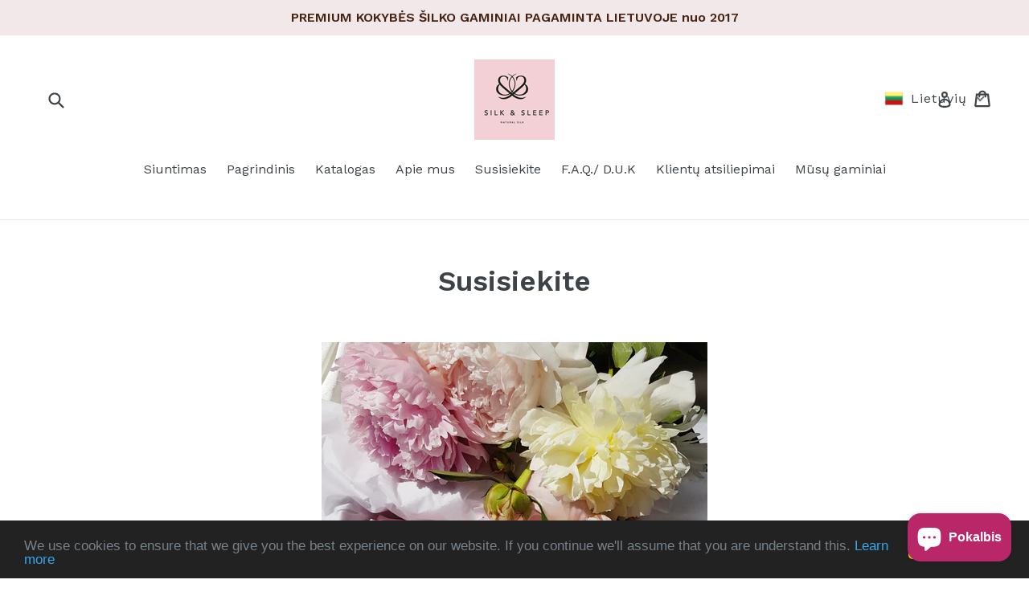

--- FILE ---
content_type: text/css
request_url: https://www.silkandsleep.com/cdn/shop/t/1/assets/translation-lab-language-dropdown.css?v=141778503708175834751617014565
body_size: -133
content:
.translation-lab-language-switcher{position:relative;display:inline-block;line-height:1;letter-spacing:1px;text-transform:capitalize;vertical-align:middle;z-index:9999}.translation-lab-language-switcher.mobile{display:none}.translation-lab-language-switcher .language-flag,.translation-lab-language-switcher .language-label{display:inline-block;vertical-align:middle}.translation-lab-language-switcher .language-label{padding:.2em}.translation-lab-language-switcher .language-code{text-transform:uppercase}.translation-lab-language-switcher .language-flag{max-width:none;width:1.5em}.translation-lab-dropdown{position:relative;display:inline-block;padding:.4em .9em .4em .6em;cursor:pointer;background-color:transparent;white-space:nowrap;width:auto}.translation-lab-dropdown:after{content:"";display:inline-block;border:2px solid #656565;opacity:.9;width:.5em;height:.5em;border-left:0;border-top:0;-webkit-transform:rotate(45deg) translateY(-40%);-ms-transform:rotate(45deg) translateY(-40%);transform:rotate(45deg) translateY(-40%);transition:all .3s ease}.translation-lab-dropdown.open:after{-webkit-transform:rotate(-135deg) translateY(0%);-ms-transform:rotate(-135deg) translateY(0%);transform:rotate(-135deg) translateY(0)}.translation-lab-language-options{display:none;position:absolute;list-style:none;margin:0;min-width:100%;width:auto;font-size:1em;font-weight:400;color:#5c5c5c;background-color:#fff;box-shadow:0 .5em 1em #0003;padding:.5rem 0;text-align:left;z-index:1}.translation-lab-language-options.open{display:block}.translation-lab-language-options li:before,.translation-lab-language-options li:after{content:none!important}.translation-lab-language-options .language-option{display:block;margin:0;padding:.25em .62em;color:#333;cursor:pointer;transition:all .2s ease;white-space:nowrap}.translation-lab-language-options .language-option:hover{opacity:.7}.translation-lab-language-switcher li:before,.translation-lab-language-switcher li:after{content:none!important}.is-light .translation-lab-dropdown,.header-wrapper--transparent .translation-lab-dropdown,.hero__header .translation-lab-dropdown,.Header--transparent .translation-lab-dropdown,html:not(.supports-no-js) body:not(.navigation-open) .site-header--transparent:not(.site-header--fixed) .translation-lab-dropdown{color:#fff}.is-light .translation-lab-dropdown:after,.header-wrapper--transparent .translation-lab-dropdown:after,.hero__header .translation-lab-dropdown:after,.Header--transparent .translation-lab-dropdown:after,html:not(.supports-no-js) body:not(.navigation-open) .site-header--transparent:not(.site-header--fixed) .translation-lab-dropdown:after{border-color:#fff}@media screen and (max-width: 1239px){.translation-lab-language-switcher.mobile{display:inline-block}}
/*# sourceMappingURL=/cdn/shop/t/1/assets/translation-lab-language-dropdown.css.map?v=141778503708175834751617014565 */
